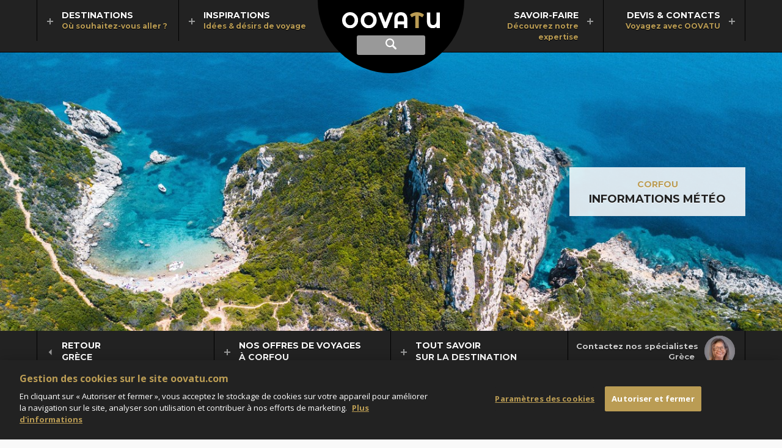

--- FILE ---
content_type: text/html; charset=utf-8
request_url: https://www.oovatu.com/voyages/europe/grece/corfou/guide/meteo-quand-partir
body_size: 11877
content:
<!DOCTYPE html>
<html lang="fr" dir="ltr">
<head>
    
    <title>Quand partir à Corfou ? Météo et températures sur OOVATU</title>
<meta name="description" content="Informations climatiques et météo à Corfou pour partir en voyage à la meilleure période avec OOVATU." />
<link rel="canonical" href="https://www.oovatu.com/voyages/europe/grece/corfou/guide/meteo-quand-partir" />
<meta charset="utf-8" />
<meta name="viewport" content="width=device-width, initial-scale=1, maximum-scale=1" />
<meta name="format-detection" content="telephone=no" />
<link rel="shortcut icon" href="/img/favicon.png">
<link rel="apple-touch-icon" href="/img/apple-touch-icon.png" />
<meta property="og:url" content="https://www.oovatu.com/voyages/europe/grece/corfou/guide/meteo-quand-partir" />
<meta property="og:type" content="website" />
<meta property="og:title" content="Quand partir à Corfou ? Météo et températures sur OOVATU" />
<meta property="og:description" content="Informations climatiques et météo à Corfou pour partir en voyage à la meilleure période avec OOVATU." />
<meta property="og:image" content="https://media.oovatu.com/pano-1366/corfou_82514.jpg" />
<meta property="og:image:type" content="image/jpeg" />
<meta property="og:image:width" content="1366" />
<meta property="og:image:height" content="487" />

<script type="application/ld+json">
    {
    "@context": "https://schema.org",
    "@type": "BreadcrumbList",
    "itemListElement": [
            
                {
                "@type": "ListItem",
                "position": 1,
                "item": {
                "@id": "https://www.oovatu.com/",
                "name": "Oovatu"
                }
                },
            
            
                {
                "@type": "ListItem",
                "position": 2,
                "item": {
                "@id": "https://www.oovatu.com/voyages/europe",
                "name": "Europe "
                }
                },
            
            
                {
                "@type": "ListItem",
                "position": 3,
                "item": {
                "@id": "https://www.oovatu.com/voyages/europe/grece",
                "name": "Grèce"
                }
                },
            
            
                {
                "@type": "ListItem",
                "position": 4,
                "item": {
                "@id": "https://www.oovatu.com/voyages/europe/grece/corfou",
                "name": "Corfou"
                }
                },
            
            
                {
                "@type": "ListItem",
                "position": 5,
                "item": {
                "@id": "https://www.oovatu.com/voyages/europe/grece/corfou/guide/meteo-quand-partir",
                "name": "Informations météo"
                }
                }
            

    ]
    }
</script>



<script type="application/ld+json">
    {
        "@context": "https://schema.org/",
        "@type": "Product",
        "name": "Avis clients",
        "description": "Avis de nos clients sur nos séjours de Corfou",
        "aggregateRating": {
        "@type": "AggregateRating",
        "ratingValue": "4.4",
        "ratingCount": "43",
        "bestRating" : "5"
        }
    }
</script>



    <link rel="stylesheet" href="https://fonts.googleapis.com/css?family=Open+Sans:400italic,700italic,400,700|Open+Sans+Condensed:700|Montserrat:400,700|Montserrat+Alternates:700" type="text/css" />

    <link rel="stylesheet" type="text/css" href="/date-20260119084324/bundle/theme.min.css" />
    <link rel="stylesheet" type="text/css" href="/date-20260119084321/bundle/libcss.min.css" />
    <link rel="stylesheet" type="text/css" href="/date-20260119084320/bundle/common.min.css" />
    

    <!-- Début de la mention OneTrust de consentement aux cookies du domaine : oovatu.com -->
    
    <script src="https://cdn.cookielaw.org/scripttemplates/otSDKStub.js" type="text/javascript" charset="UTF-8" data-domain-script="0aaaff70-6924-4f7a-97ca-53d2d9bdafe9"></script>
    <script type="text/javascript">
        function OptanonWrapper() { }
    </script>
    <!-- Fin de la mention OneTrust de consentement aux cookies du domaine : oovatu.com -->
    <script>
        const ASPNET_ENVIRONMENT = 'Prod';
    </script>

    <script src="/date-20260119084330/lib/jquery-1.12.4.min.js"></script>
    <script src="/date-20260119084321/bundle/init.min.js"></script>
    <script src="/date-20260119084322/bundle/libjs.min.js"></script>
    <script src="/date-20260119084320/bundle/common.min.js"></script>

    <!-- Google Tag Manager -->
    <script>
        (function (w, d, s, l, i) {
            w[l] = w[l] || []; w[l].push({
                'gtm.start':
                    new Date().getTime(), event: 'gtm.js'
            }); var f = d.getElementsByTagName(s)[0],
                j = d.createElement(s), dl = l != 'dataLayer' ? '&l=' + l : ''; j.setAttribute('class', 'optanon-category-C0001'); j.async = true; j.src = 'https://www.googletagmanager.com/gtm.js?id=' + i + dl; f.parentNode.insertBefore(j, f);
        })(window, document, 'script', 'dataLayer', 'GTM-5WF8V6');
    </script>
    <!-- End Google Tag Manager -->
</head>
<body>
    <!-- Google Tag Manager (noscript) -->
    <noscript><iframe src="https://www.googletagmanager.com/ns.html?id=GTM-5WF8V6" height="0" width="0" style="display:none;visibility:hidden"></iframe></noscript>
    <!-- End Google Tag Manager (noscript) -->

    <header>
    <form id="searchForm" action="/recherche" method="post">
        <div class="container-header">
            <div class="header">
                <a href="/" class="logo">
                    <img src="/img/oovatu.svg" alt="Oovatu" />
                </a>

                <a href="#nav" class="nav-display" id="navBtn"><span class="ui-hidden-accessible">Afficher le menu principal</span></a>
                <a href="#search" class="search-display"><span class="ui-hidden-accessible">Afficher la recherche</span></a>                
                <a href="#popupRappel" data-rel="popup" data-position-to="window" class="tel-display tab-hide"><span class="ui-hidden-accessible">Rappel gratuit</span></a>
                <a href="#popupRappel" data-rel="popup" data-position-to="window" class="tel-display mob-hide"><span>Rappel gratuit</span></a>

                <div class="form" id="search">
                    <label for="inputString" class="ui-hidden-accessible">Recherche</label>
                    <input class="form-text" name="inputString" type="text" autocomplete="off" placeholder="Destination, hôtel, activité..." id="inputString" onkeyup="lookup(this.value);">
                </div>
            </div>
        </div>

        <span class="cover" id="suggestions">
            <span class="page">
                <div></div>
            </span>
        </span>
    </form>

    <nav id="nav" class="group">
        <div class="page">
            <ul>
                <li class="first-level left">
                    <a href="#destinations" data-more="/most-beautiful-destinations" class="first-level-anchor">
                        <strong>Destinations</strong>
                        <em>Où souhaitez-vous aller ?</em>
                    </a>
                    <span class="cover" id="destinations">
                        <span class="page min-height">
                            <ul class="nav">
                                <li class="second-level default">
                                    <span class="highlight" id="destinations-load"></span>
                                </li>
                                    <li class="second-level">
                                        <a href="/voyages/afrique" class="second-level-link">Afrique</a>
                                            <span class="second-level-more" data-more="/most-beautiful-destinations/221"></span>
                                            <span class="highlight"></span>
                                    </li>
                                    <li class="second-level">
                                        <a href="/voyages/ameriques" class="second-level-link">Amériques</a>
                                            <span class="second-level-more" data-more="/most-beautiful-destinations/253"></span>
                                            <span class="highlight"></span>
                                    </li>
                                    <li class="second-level">
                                        <a href="/voyages/asie" class="second-level-link">Asie</a>
                                            <span class="second-level-more" data-more="/most-beautiful-destinations/222"></span>
                                            <span class="highlight"></span>
                                    </li>
                                    <li class="second-level">
                                        <a href="/voyages/caraibes" class="second-level-link">Caraïbes</a>
                                            <span class="second-level-more" data-more="/most-beautiful-destinations/15"></span>
                                            <span class="highlight"></span>
                                    </li>
                                    <li class="second-level">
                                        <a href="/voyages/europe" class="second-level-link">Europe </a>
                                            <span class="second-level-more" data-more="/most-beautiful-destinations/220"></span>
                                            <span class="highlight"></span>
                                    </li>
                                    <li class="second-level">
                                        <a href="/voyages/moyen-orient-et-monde-arabe" class="second-level-link">Moyen-Orient</a>
                                            <span class="second-level-more" data-more="/most-beautiful-destinations/224"></span>
                                            <span class="highlight"></span>
                                    </li>
                                    <li class="second-level">
                                        <a href="/voyages/ocean-indien" class="second-level-link">Océan Indien</a>
                                            <span class="second-level-more" data-more="/most-beautiful-destinations/219"></span>
                                            <span class="highlight"></span>
                                    </li>
                                    <li class="second-level">
                                        <a href="/voyages/oceanie" class="second-level-link">Océanie</a>
                                            <span class="second-level-more" data-more="/most-beautiful-destinations/247"></span>
                                            <span class="highlight"></span>
                                    </li>
                            </ul>
                        </span>
                    </span>
                </li>
                <li class="first-level left">
                    <a href="#inspirations" data-more="/inspirations" class="first-level-anchor">
                        <strong>Inspirations</strong>
                        <em>Idées & désirs de voyage</em>
                    </a>
                    <span class="cover" id="inspirations">
                        <span class="page nav-repro">
                            <span class="title-for-nav">Inspirations</span>
                            <ul class="nav">
                                    <li class="second-level">
                                        <a href="/idees-voyage/top">
                                            <span class="repro-pano">
                                                <img alt="Notre sélection Top" class="lazyload" data-src="https://media.oovatu.com/pano-272/top_84766.jpg" data-srcset="https://media.oovatu.com/pano-272/top_84766.jpg 272w,
https://media.oovatu.com/pano-408/top_84766.jpg 408w" sizes="(min-width: 1279px) 196px,
(min-width: 1023px) 169px,
153px" src="/img/trans.gif" title="Notre sélection Top" /><noscript><img alt="Notre sélection Top" src="https://media.oovatu.com/pano-272/top_84766.jpg" /></noscript>
                                            </span>
                                            <strong>Notre sélection Top</strong>
                                        </a>
                                    </li>
                                    <li class="second-level">
                                        <a href="/idees-voyage/itineraires-d-exception">
                                            <span class="repro-pano">
                                                <img alt="Itinéraires d'exception" class="lazyload" data-src="https://media.oovatu.com/pano-272/itineraires-d-exception_84769.jpg" data-srcset="https://media.oovatu.com/pano-272/itineraires-d-exception_84769.jpg 272w,
https://media.oovatu.com/pano-408/itineraires-d-exception_84769.jpg 408w" sizes="(min-width: 1279px) 196px,
(min-width: 1023px) 169px,
153px" src="/img/trans.gif" title="Itinéraires d'exception" /><noscript><img alt="Itinéraires d'exception" src="https://media.oovatu.com/pano-272/itineraires-d-exception_84769.jpg" /></noscript>
                                            </span>
                                            <strong>Itinéraires d'exception</strong>
                                        </a>
                                    </li>
                                    <li class="second-level">
                                        <a href="/idees-voyage/voyages-famille">
                                            <span class="repro-pano">
                                                <img alt="Voyages en famille" class="lazyload" data-src="https://media.oovatu.com/pano-272/voyages-famille_84772.jpg" data-srcset="https://media.oovatu.com/pano-272/voyages-famille_84772.jpg 272w,
https://media.oovatu.com/pano-408/voyages-famille_84772.jpg 408w" sizes="(min-width: 1279px) 196px,
(min-width: 1023px) 169px,
153px" src="/img/trans.gif" title="Voyages en famille" /><noscript><img alt="Voyages en famille" src="https://media.oovatu.com/pano-272/voyages-famille_84772.jpg" /></noscript>
                                            </span>
                                            <strong>Voyages en famille</strong>
                                        </a>
                                    </li>
                                    <li class="second-level">
                                        <a href="/idees-voyage/weekend-escapades">
                                            <span class="repro-pano">
                                                <img alt="Weekend & Escapades" class="lazyload" data-src="https://media.oovatu.com/pano-272/weekend-escapades_84775.jpg" data-srcset="https://media.oovatu.com/pano-272/weekend-escapades_84775.jpg 272w,
https://media.oovatu.com/pano-408/weekend-escapades_84775.jpg 408w" sizes="(min-width: 1279px) 196px,
(min-width: 1023px) 169px,
153px" src="/img/trans.gif" title="Weekend & Escapades" /><noscript><img alt="Weekend & Escapades" src="https://media.oovatu.com/pano-272/weekend-escapades_84775.jpg" /></noscript>
                                            </span>
                                            <strong>Weekend & Escapades</strong>
                                        </a>
                                    </li>
                                    <li class="second-level">
                                        <a href="/idees-voyage/voyages-noces">
                                            <span class="repro-pano">
                                                <img alt="Voyages de noces" class="lazyload" data-src="https://media.oovatu.com/pano-272/voyages-noces_84778.jpg" data-srcset="https://media.oovatu.com/pano-272/voyages-noces_84778.jpg 272w,
https://media.oovatu.com/pano-408/voyages-noces_84778.jpg 408w" sizes="(min-width: 1279px) 196px,
(min-width: 1023px) 169px,
153px" src="/img/trans.gif" title="Voyages de noces" /><noscript><img alt="Voyages de noces" src="https://media.oovatu.com/pano-272/voyages-noces_84778.jpg" /></noscript>
                                            </span>
                                            <strong>Voyages de noces</strong>
                                        </a>
                                    </li>
                            </ul>
                            <span class="title-for-nav">Nos derniers dossiers thématiques</span>
                            <div id="inspirations-load"></div>
                            <ul class="nav">
                                <li class="second-level alone">
                                    <a href="/idees-voyage/dossiers">Tous nos dossiers thématiques</a>
                                </li>
                            </ul>
                        </span>
                    </span>
                </li>
                <li class="first-level right ml">
                    <a href="#savoir-faire" data-more="/partners" class="first-level-anchor">
                        <strong>Savoir-faire</strong>
                        <em>Découvrez notre expertise</em>
                    </a>
                    <span class="cover" id="savoir-faire">
                        <span class="page nav-repro">
                            <span class="title-for-nav">Voyagez avec OOVATU</span>
                            <ul class="nav">
                                    <li class="second-level">
                                        <a href="/agence/choisir-oovatu">
                                            <span class="repro-pano">
                                                <img alt="Pourquoi nous choisir ?" class="lazyload" data-src="https://media.oovatu.com/pano-272/choisir-oovatu_84784.jpg" data-srcset="https://media.oovatu.com/pano-272/choisir-oovatu_84784.jpg 272w,
https://media.oovatu.com/pano-408/choisir-oovatu_84784.jpg 408w" sizes="(min-width: 1279px) 196px,
(min-width: 1023px) 169px,
153px" src="/img/trans.gif" title="Pourquoi nous choisir ?" /><noscript><img alt="Pourquoi nous choisir ?" src="https://media.oovatu.com/pano-272/choisir-oovatu_84784.jpg" /></noscript>
                                            </span>
                                            <strong>Pourquoi nous choisir ?</strong>
                                        </a>
                                    </li>
                                    <li class="second-level">
                                        <a href="/agence/voyage-sur-mesure">
                                            <span class="repro-pano">
                                                <img alt="Le voyage sur-mesure" class="lazyload" data-src="https://media.oovatu.com/pano-272/voyage-sur-mesure_84787.jpg" data-srcset="https://media.oovatu.com/pano-272/voyage-sur-mesure_84787.jpg 272w,
https://media.oovatu.com/pano-408/voyage-sur-mesure_84787.jpg 408w" sizes="(min-width: 1279px) 196px,
(min-width: 1023px) 169px,
153px" src="/img/trans.gif" title="Le voyage sur-mesure" /><noscript><img alt="Le voyage sur-mesure" src="https://media.oovatu.com/pano-272/voyage-sur-mesure_84787.jpg" /></noscript>
                                            </span>
                                            <strong>Le voyage sur-mesure</strong>
                                        </a>
                                    </li>
                                    <li class="second-level">
                                        <a href="/agence/conseillers">
                                            <span class="repro-pano">
                                                <img alt="Les conseillers OOVATU" class="lazyload" data-src="https://media.oovatu.com/pano-272/conseillers_84790.jpg" data-srcset="https://media.oovatu.com/pano-272/conseillers_84790.jpg 272w,
https://media.oovatu.com/pano-408/conseillers_84790.jpg 408w" sizes="(min-width: 1279px) 196px,
(min-width: 1023px) 169px,
153px" src="/img/trans.gif" title="Les conseillers OOVATU" /><noscript><img alt="Les conseillers OOVATU" src="https://media.oovatu.com/pano-272/conseillers_84790.jpg" /></noscript>
                                            </span>
                                            <strong>Les conseillers OOVATU</strong>
                                        </a>
                                    </li>
                                    <li class="second-level">
                                        <a href="/agence/avis-clients">
                                            <span class="repro-pano">
                                                <img alt="Les avis de nos clients" class="lazyload" data-src="https://media.oovatu.com/pano-272/avis-clients_84798.jpg" data-srcset="https://media.oovatu.com/pano-272/avis-clients_84798.jpg 272w,
https://media.oovatu.com/pano-408/avis-clients_84798.jpg 408w" sizes="(min-width: 1279px) 196px,
(min-width: 1023px) 169px,
153px" src="/img/trans.gif" title="Les avis de nos clients" /><noscript><img alt="Les avis de nos clients" src="https://media.oovatu.com/pano-272/avis-clients_84798.jpg" /></noscript>
                                            </span>
                                            <strong>Les avis de nos clients</strong>
                                        </a>
                                    </li>
                                    <li class="second-level">
                                        <a href="/agence/conditions-generales">
                                            <span class="repro-pano">
                                                <img alt="Conditions générales" class="lazyload" data-src="https://media.oovatu.com/pano-272/conditions_generales_84795.jpg" data-srcset="https://media.oovatu.com/pano-272/conditions_generales_84795.jpg 272w,
https://media.oovatu.com/pano-408/conditions_generales_84795.jpg 408w" sizes="(min-width: 1279px) 196px,
(min-width: 1023px) 169px,
153px" src="/img/trans.gif" title="Conditions générales" /><noscript><img alt="Conditions générales" src="https://media.oovatu.com/pano-272/conditions_generales_84795.jpg" /></noscript>
                                            </span>
                                            <strong>Conditions générales</strong>
                                        </a>
                                    </li>
                            </ul>
                            <span class="title-for-nav">Des partenaires de confiance</span>
                            <div id="savoir-faire-load"></div>                            
                            <ul class="nav">
                                <li class="second-level alone">
                                    <a href="/agence/partenaires">Tous nos partenaires</a>
                                </li>
                            </ul>
                        </span>
                    </span>
                </li>
                <li class="first-level right">
                    <a href="#devis-contacts" data-more="/contacts" class="first-level-anchor">
                        <strong>Devis & Contacts</strong>
                        <em>Voyagez avec OOVATU</em>
                    </a>
                    <span class="cover" id="devis-contacts">
                        <span class="page nav-repro">
                            <ul class="nav-blocks">
                                <li class="second-level">
                                    <a href="/agence/devis-express">
                                        <span class="icon devis-express"></span>
                                        <strong>Devis express</strong>
                                        <p>Dites-nous quand et où vous souhaitez partir et nos conseillers vous aideront à concevoir le voyage qui vous ressemble.</p>
                                    </a>
                                </li>
                                <li class="second-level">
                                    <a href="/agence/devis-multi-etapes">
                                        <span class="icon devis-multi"></span>
                                        <strong>Devis multi-étapes</strong>
                                        <p>Choisissez vous-même vos étapes, hôtels, excursions, visites et obtenez un devis précis établi par un conseiller spécialiste.</p>
                                    </a>
                                </li>
                                <li class="second-level mob-hide">
                                    <a href="#popupRappel" data-rel="popup" data-position-to="window">
                                        <span class="icon devis-tel"></span>
                                        <strong class="tel">01 83 777 007</strong>
                                        <p>
                                            Nos conseillers sont à votre écoute pour tous vos projets, du lundi au vendredi de 9h à 19h
et le samedi de 10h &#224; 18h.                                        </p>
                                    </a>
                                </li>
                            </ul>
                            <div id="devis-contacts-load"></div>
                        </span>
                    </span>
                </li>
            </ul>
        </div>
    </nav>

</header>

<script></script>
<script async src="/date-20260119084323/bundle/tag-search.min.js"></script>


    



<div class="banner single">
    <div class="swiper-pano">
            <div class="swiper-container" id="swiper-single">
                <div class="swiper-wrapper">

                    <div class="swiper-slide">
                        <img alt="Corfou" class="repro lazyload" data-src="https://media.oovatu.com/pano-1366/corfou_82514.jpg" data-srcset="https://media.oovatu.com/pano-910/corfou_82514.jpg 910w,
https://media.oovatu.com/pano-1366/corfou_82514.jpg 1366w,
https://media.oovatu.com/pano-2049/corfou_82514.jpg 2049w" sizes="100vw" src="/img/trans.gif" title="Corfou" /><noscript><img alt="Corfou" src="https://media.oovatu.com/pano-1366/corfou_82514.jpg" /></noscript>
                    </div>

                </div>

                <div class="container block-title">
                    <div class="block-background">
                            <a href="/voyages/europe/grece/corfou">Corfou</a>
                        <strong>Informations météo</strong>
                    </div>
                </div>
            </div>
    </div>
</div>


<div class="bg-dark-grey group">
    <div class="page group border">
        <a href="#subNav" class="sub-nav-display" id="subNavBtn">
            <span class="nav-display"></span>
            <span class="title">Menu Corfou</span>
        </a>
        <div class="advisor-container">
                <div class="advisor" id="advisor">
        <ul class="swiper-wrapper">
                <li class="swiper-slide">
                    <img alt="Celia" class="lazyload" data-src="https://media.oovatu.com/round-50/celia_84120.jpg" data-srcset="https://media.oovatu.com/round-50/celia_84120.jpg 1x,
https://media.oovatu.com/round-100/celia_84120.jpg 2x" sizes="" src="/img/trans.gif" title="Celia" /><noscript><img alt="Celia" src="https://media.oovatu.com/round-50/celia_84120.jpg" /></noscript>
                </li>
                <li class="swiper-slide">
                    <img alt="Celem" class="lazyload" data-src="https://media.oovatu.com/round-50/celem_84119.jpg" data-srcset="https://media.oovatu.com/round-50/celem_84119.jpg 1x,
https://media.oovatu.com/round-100/celem_84119.jpg 2x" sizes="" src="/img/trans.gif" title="Celem" /><noscript><img alt="Celem" src="https://media.oovatu.com/round-50/celem_84119.jpg" /></noscript>
                </li>
                <li class="swiper-slide">
                    <img alt="Edith" class="lazyload" data-src="https://media.oovatu.com/round-50/edith_84123.jpg" data-srcset="https://media.oovatu.com/round-50/edith_84123.jpg 1x,
https://media.oovatu.com/round-100/edith_84123.jpg 2x" sizes="" src="/img/trans.gif" title="Edith" /><noscript><img alt="Edith" src="https://media.oovatu.com/round-50/edith_84123.jpg" /></noscript>
                </li>
                <li class="swiper-slide">
                    <img alt="Cary" class="lazyload" data-src="https://media.oovatu.com/round-50/cary_84118.jpg" data-srcset="https://media.oovatu.com/round-50/cary_84118.jpg 1x,
https://media.oovatu.com/round-100/cary_84118.jpg 2x" sizes="" src="/img/trans.gif" title="Cary" /><noscript><img alt="Cary" src="https://media.oovatu.com/round-50/cary_84118.jpg" /></noscript>
                </li>
                <li class="swiper-slide">
                    <img alt="Joanna" class="lazyload" data-src="https://media.oovatu.com/round-50/joanna_84125.jpg" data-srcset="https://media.oovatu.com/round-50/joanna_84125.jpg 1x,
https://media.oovatu.com/round-100/joanna_84125.jpg 2x" sizes="" src="/img/trans.gif" title="Joanna" /><noscript><img alt="Joanna" src="https://media.oovatu.com/round-50/joanna_84125.jpg" /></noscript>
                </li>
                <li class="swiper-slide">
                    <img alt="Margot" class="lazyload" data-src="https://media.oovatu.com/round-50/margot_84128.jpg" data-srcset="https://media.oovatu.com/round-50/margot_84128.jpg 1x,
https://media.oovatu.com/round-100/margot_84128.jpg 2x" sizes="" src="/img/trans.gif" title="Margot" /><noscript><img alt="Margot" src="https://media.oovatu.com/round-50/margot_84128.jpg" /></noscript>
                </li>
                <li class="swiper-slide">
                    <img alt="Christelle" class="lazyload" data-src="https://media.oovatu.com/round-50/christelle_131000.jpg" data-srcset="https://media.oovatu.com/round-50/christelle_131000.jpg 1x,
https://media.oovatu.com/round-100/christelle_131000.jpg 2x" sizes="" src="/img/trans.gif" title="Christelle" /><noscript><img alt="Christelle" src="https://media.oovatu.com/round-50/christelle_131000.jpg" /></noscript>
                </li>
                <li class="swiper-slide">
                    <img alt="France" class="lazyload" data-src="https://media.oovatu.com/round-50/france_147593.jpg" data-srcset="https://media.oovatu.com/round-50/france_147593.jpg 1x,
https://media.oovatu.com/round-100/france_147593.jpg 2x" sizes="" src="/img/trans.gif" title="France" /><noscript><img alt="France" src="https://media.oovatu.com/round-50/france_147593.jpg" /></noscript>
                </li>
                <li class="swiper-slide">
                    <img alt="Laura" class="lazyload" data-src="https://media.oovatu.com/round-50/laura_148578.jpg" data-srcset="https://media.oovatu.com/round-50/laura_148578.jpg 1x,
https://media.oovatu.com/round-100/laura_148578.jpg 2x" sizes="" src="/img/trans.gif" title="Laura" /><noscript><img alt="Laura" src="https://media.oovatu.com/round-50/laura_148578.jpg" /></noscript>
                </li>
                <li class="swiper-slide">
                    <img alt="Pauline" class="lazyload" data-src="https://media.oovatu.com/round-50/pauline_166190.jpg" data-srcset="https://media.oovatu.com/round-50/pauline_166190.jpg 1x,
https://media.oovatu.com/round-100/pauline_166190.jpg 2x" sizes="" src="/img/trans.gif" title="Pauline" /><noscript><img alt="Pauline" src="https://media.oovatu.com/round-50/pauline_166190.jpg" /></noscript>
                </li>
        </ul>
    </div>

            <p>
                <span>Contactez nos spécialistes</span>
                <span>Grèce</span>
            </p>
        </div>
        <ul class="sub-nav" id="subNav">
                <li class="first-level">
                    <a href="/voyages/europe/grece" class="first-level-link">
                        <span>Retour</span>
                        <span>Grèce</span>
                    </a>
                </li>
                            <li class="first-level">
                    
                    <a href="#sub-nav-offres" class="first-level-anchor">
                        <span>Nos offres de voyages</span>
                        <span>à Corfou</span>
                    </a>
                    
                    <ul id="sub-nav-offres">
                            <li>
                                <a href="/voyages/europe/grece/corfou">
                                    <span>Tous nos voyages</span>
                                    <span>à Corfou</span>
                                </a>
                            </li>
                                                    <li>
                                <a href="/voyages/europe/grece/corfou/selection/hotels">

                                        <span>Trouvez un hôtel</span>
                                                                            <span>selon vos critères</span>
                                                                    </a>
                            </li>
                            <li>
                                <a href="/voyages/europe/grece/corfou/selection/top">

                                        <span>Sélection Top</span>
                                                                            <span>le luxe à Corfou</span>
                                                                    </a>
                            </li>
                            <li>
                                <a href="/voyages/europe/grece/corfou/selection/vacances-famille">

                                        <span>Vacances en famille</span>
                                                                            <span>à Corfou</span>
                                                                    </a>
                            </li>
                    </ul>
                </li>
                            <li class="first-level">
                    <a href="#sub-nav-savoir" class="first-level-anchor">
                        <span>Tout savoir</span>
                        <span>sur la destination</span>
                    </a>
                    <ul id="sub-nav-savoir">
                            <li>
                                <a href="/voyages/europe/grece/corfou/guide/avis-clients">
                                    Avis de nos clients
                                        <span class="note">4,4/5</span>
                                </a>
                            </li>
                            <li>
                                <a href="/voyages/europe/grece/corfou/guide/preparer-son-voyage">
                                    Informations pratiques
                                </a>
                            </li>
                            <li>
                                <a href="/voyages/europe/grece/corfou/guide/meteo-quand-partir">
                                    Informations météo
                                </a>
                            </li>
                            <li>
                                <a href="/voyages/europe/grece/corfou/guide/formalites-d-entree">
                                    Conditions d’entrée
                                </a>
                            </li>
                            <li>
                                <a href="/voyages/europe/grece/corfou/guide/culture-patrimoine">
                                    Culture & Patrimoine
                                </a>
                            </li>
                            <li>
                                <a href="/voyages/europe/grece/corfou/guide/nature">
                                    Nature
                                </a>
                            </li>
                            <li>
                                <a href="/voyages/europe/grece/corfou/guide/plages">
                                    Plages
                                </a>
                            </li>
                            <li>
                                <a href="/voyages/europe/grece/corfou/guide/restaurants-bars">
                                    Restaurants & Bars
                                </a>
                            </li>
                    </ul>
                </li>
        </ul>

    </div>
</div>

<div class="bg-dark-white group">
    <div class="page group">
            <ul class="breadcrumb">
                    <li><a href="/">Oovatu</a></li>
                    <li><a href="/voyages/europe">Europe </a></li>
                    <li><a href="/voyages/europe/grece">Grèce</a></li>
                    <li><a href="/voyages/europe/grece/corfou">Corfou</a></li>
                <li>Informations météo</li>
            </ul>
            <div class="callback">
                <a href="tel:0183777007" class="tel">01 83 777 007</a>
                <a href="#popupRappel" data-rel="popup" data-position-to="window" class="btn mob-hide">Rappel gratuit<span class="icon flag"></span></a>
            </div>
    </div>
</div>


<div class="container-share">
    <div class="share">
        <a href="https://www.facebook.com/sharer/sharer.php?u=https://www.oovatu.com/voyages/europe/grece/corfou/guide/meteo-quand-partir" class="sharePopup" data-name="Partagez sur Facebook" data-width="980" data-height="600" rel="nofollow"><span class="icon facebook"></span>Partagez sur Facebook</a>                
        <a href="/history" class="sharePopup" data-name="Partage" data-width="600" data-height="700" rel="nofollow"><span class="icon history"></span>Derniers séjours consultés</a>
    </div>
</div>


<div class="bg-grey">
    <div class="page padding full group">
        <div class="col large for-large-text">
                <h1 class="white-shadow text-border-bottom">
Météo à Corfou                </h1>
                            <div class="wysiwyg large">
                    <div>La Grèce jouit d'un climat méditerrannéen dans l'ensemble, qui varie cependant selon les régions, avec des hivers doux et pluvieux et des étés très chauds et secs, rafraîchis cependant par les vents du nord. </div>
<div>L'hiver est relativement sec et ensoleillé dans les îles de la mer Egée, pluvieux à l'ouest, et frais dans le nord.</div>
<div>De la mi-décembre à la fin mars, la température moyenne varie entre 8°C et 12°C.</div>
<div>L'été, ensoleillé, sec et chaud, s'étend de la mi-mai à la mi-septembre. La journée, les températures avoisinent les 30°C avec des pointes pouvant atteindre jusqu'à 38°C, voire plus. Les nuits sont généralement fraîches mais agréables. </div>
<div>Le printemps et l'automne, avec une alternance régulière de soleil et d'averses, sont des saisons relativement courtes.</div>
<div> </div>
<div>Les îles de la mer Egée, dont font partie les Cyclades, et de la mer Ionnienne, dont fait partie Corfou, offrent un climat beaucoup plus doux que le reste de la Grèce.</div>
<h2> </h2>
<h2>QUAND PARTIR A CORFOU ?</h2>
<p>Nous vous recommandons de partir à Corfou entre <strong><em>mi-mai et fin juin</em></strong> ou entre le <strong><em>début du mois de septembre et la mi-octobre.</em></strong> Le climat est très agréable, les hôtels proposent des prix plus abordables et surtout, il y a beaucoup moins de monde !  </p>
                </div>
            <div>
    <h2 class="mtop">Températures</h2>
    <table>
        <thead>
            <tr>
                <th></th>
                <th>Jan.</th>
                <th>Fév.</th>
                <th>Mars</th>
                <th>Avr.</th>
                <th>Mai</th>
                <th>Juin</th>
                <th>Juil.</th>
                <th>Août</th>
                <th>Sept.</th>
                <th>Oct.</th>
                <th>Nov.</th>
                <th>Déc.</th>
            </tr>
        </thead>
        <tbody>
            <tr>
                <th>T° C Max</th>
                    <td>14</td>
                    <td>14</td>
                    <td>16</td>
                    <td>19</td>
                    <td>24</td>
                    <td>28</td>
                    <td>31</td>
                    <td>31</td>
                    <td>28</td>
                    <td>23</td>
                    <td>19</td>
                    <td>15</td>
            </tr>
            <tr>
                <th>T° C Min</th>
                    <td>5</td>
                    <td>6</td>
                    <td>7</td>
                    <td>9</td>
                    <td>13</td>
                    <td>16</td>
                    <td>18</td>
                    <td>19</td>
                    <td>16</td>
                    <td>14</td>
                    <td>10</td>
                    <td>7</td>
            </tr>
        </tbody>
    </table>
    <h2 class="mtop">Pluviométrie et ensoleillement</h2>
    <table>
        <thead>
            <tr>
                <th></th>
                <th>Jan.</th>
                <th>Fév.</th>
                <th>Mars</th>
                <th>Avr.</th>
                <th>Mai</th>
                <th>Juin</th>
                <th>Juil.</th>
                <th>Août</th>
                <th>Sept.</th>
                <th>Oct.</th>
                <th>Nov.</th>
                <th>Déc.</th>
            </tr>
        </thead>
        <tbody>
            <tr>
                <th>Soleil *</th>
                    <td>4</td>
                    <td>5</td>
                    <td>6</td>
                    <td>8</td>
                    <td>9</td>
                    <td>11</td>
                    <td>12</td>
                    <td>11</td>
                    <td>9</td>
                    <td>7</td>
                    <td>4</td>
                    <td>3</td>
            </tr>
            <tr>
                <th>Pluie **</th>
                    <td>12</td>
                    <td>12</td>
                    <td>11</td>
                    <td>12</td>
                    <td>8</td>
                    <td>4</td>
                    <td>2</td>
                    <td>3</td>
                    <td>8</td>
                    <td>11</td>
                    <td>15</td>
                    <td>17</td>
            </tr>
        </tbody>
    </table>

    <p class="table-legend">
        <em>* Heures d'ensoleillement par jour</em><br />
        <em>**Jours de pluie</em>
    </p>
</div>
        </div>
        <div class="col small">
            <aside>
                    <div class="title">Tout savoir sur la destination</div>
<ul class="prepare">
        <li>
            <a href="/voyages/europe/grece/corfou" class="">
                <span class="icon accueil"></span>
                Accueil Corfou
            </a>
        </li>
        <li>
            <a href="/voyages/europe/grece/corfou/guide/avis-clients" class="">
                <span class="icon avis"></span>
                Avis de nos clients
            </a>
        </li>
        <li>
            <a href="/voyages/europe/grece/corfou/guide/preparer-son-voyage" class="">
                <span class="icon informations-pratiques"></span>
                Informations pratiques
            </a>
        </li>
        <li>
            <a href="/voyages/europe/grece/corfou/guide/meteo-quand-partir" class="on">
                <span class="icon informations-meteo"></span>
                Informations météo
            </a>
        </li>
        <li>
            <a href="/voyages/europe/grece/corfou/guide/formalites-d-entree" class="">
                <span class="icon conditions-entree"></span>
                Conditions d’entrée
            </a>
        </li>
        <li>
            <a href="/voyages/europe/grece/corfou/guide/culture-patrimoine" class="">
                <span class="icon culture-patrimoine"></span>
                Culture & Patrimoine
            </a>
        </li>
        <li>
            <a href="/voyages/europe/grece/corfou/guide/nature" class="">
                <span class="icon nature"></span>
                Nature
            </a>
        </li>
        <li>
            <a href="/voyages/europe/grece/corfou/guide/plages" class="">
                <span class="icon plages"></span>
                Plages
            </a>
        </li>
        <li>
            <a href="/voyages/europe/grece/corfou/guide/restaurants-bars" class="">
                <span class="icon restaurants-bars"></span>
                Restaurants & Bars
            </a>
        </li>
</ul>



                                    <div class="title text-border-top">Nos offres de voyages</div>
<ul class="categories">
        <li>
            <a href="/voyages/europe/grece/corfou/selection/hotels">
                <div class="container-repro">
                    <div class="repro-43">
                        <img alt="Tous nos hôtels à Corfou" class="lazyload" data-src="https://media.oovatu.com/43-400/corfou_90847.jpg" data-srcset="https://media.oovatu.com/43-266/corfou_90847.jpg 266w,
https://media.oovatu.com/43-400/corfou_90847.jpg 400w,
https://media.oovatu.com/43-600/corfou_90847.jpg 600w" sizes="(min-width: 1279px) 126px,
(min-width: 1023px) 80px,
min-width: 767px) 110px,
110px" src="/img/trans.gif" title="Tous nos hôtels à Corfou" /><noscript><img alt="Tous nos hôtels à Corfou" src="https://media.oovatu.com/43-400/corfou_90847.jpg" /></noscript>
                    </div>
                </div>
                <div class="h3">
                        <span class=>Trouvez un hôtel</span>
                                            <span class=>selon vos critères</span>
                                    </div>
            </a>
        </li>
        <li>
            <a href="/voyages/europe/grece/corfou/selection/top">
                <div class="container-repro">
                    <div class="repro-43">
                        <img alt="Hôtels top à Corfou" class="lazyload" data-src="https://media.oovatu.com/43-400/corfou_90848.jpg" data-srcset="https://media.oovatu.com/43-266/corfou_90848.jpg 266w,
https://media.oovatu.com/43-400/corfou_90848.jpg 400w,
https://media.oovatu.com/43-600/corfou_90848.jpg 600w" sizes="(min-width: 1279px) 126px,
(min-width: 1023px) 80px,
min-width: 767px) 110px,
110px" src="/img/trans.gif" title="Hôtels top à Corfou" /><noscript><img alt="Hôtels top à Corfou" src="https://media.oovatu.com/43-400/corfou_90848.jpg" /></noscript>
                    </div>
                </div>
                <div class="h3">
                        <span class=>Sélection Top</span>
                                            <span class=>le luxe à Corfou</span>
                                    </div>
            </a>
        </li>
        <li>
            <a href="/voyages/europe/grece/corfou/selection/vacances-famille">
                <div class="container-repro">
                    <div class="repro-43">
                        <img alt="Vacances en famille à Corfou" class="lazyload" data-src="https://media.oovatu.com/43-400/corfou_90849.jpg" data-srcset="https://media.oovatu.com/43-266/corfou_90849.jpg 266w,
https://media.oovatu.com/43-400/corfou_90849.jpg 400w,
https://media.oovatu.com/43-600/corfou_90849.jpg 600w" sizes="(min-width: 1279px) 126px,
(min-width: 1023px) 80px,
min-width: 767px) 110px,
110px" src="/img/trans.gif" title="Vacances en famille à Corfou" /><noscript><img alt="Vacances en famille à Corfou" src="https://media.oovatu.com/43-400/corfou_90849.jpg" /></noscript>
                    </div>
                </div>
                <div class="h3">
                        <span class=>Vacances en famille</span>
                                            <span class=>à Corfou</span>
                                    </div>
            </a>
        </li>
</ul>



            </aside>
        </div>
    </div>
</div>



    <footer>
    <div class="bg-yellow">
        <div class="page group nav-footer">
            <ul>
                <li><a href="/">Oovatu</a></li>
                    <li><a href="/agence/choisir-oovatu">Pourquoi nous choisir ?</a></li>
                    <li><a href="/agence/voyage-sur-mesure">Le voyage sur-mesure</a></li>
                    <li><a href="/agence/contacts">Contacts & Plan d'accès</a></li>
                    <li><a href="/agence/conditions-generales">Conditions générales</a></li>
                <li><a href="/plan-site">Plan du site</a></li>
            </ul>
        </div>
    </div>

    <div class="bg-dark-grey">
        <div class="page padding group rich-footer">
            <div class="col x-small">
                <span class="title">Destinations</span>
                <ul>
                        <li>
                            <a href="/voyages/afrique">Afrique</a>
                        </li>
                        <li>
                            <a href="/voyages/ameriques">Amériques</a>
                        </li>
                        <li>
                            <a href="/voyages/asie">Asie</a>
                        </li>
                        <li>
                            <a href="/voyages/caraibes">Caraïbes</a>
                        </li>
                        <li>
                            <a href="/voyages/europe">Europe </a>
                        </li>
                        <li>
                            <a href="/voyages/moyen-orient-et-monde-arabe">Moyen-Orient</a>
                        </li>
                        <li>
                            <a href="/voyages/ocean-indien">Océan Indien</a>
                        </li>
                        <li>
                            <a href="/voyages/oceanie">Océanie</a>
                        </li>
                </ul>
            </div>
            <div class="col x-small">
                <span class="title">Devis sur-mesure</span>
                <a href="/agence/devis-multi-etapes" class="btn-icon"><span class="icon reve"></span>Créez le voyage<br />de vos rêves</a>
                <span class="title">Catalogue</span>
                <a href="https://media.oovatu.com/formulaires/pdf/La-collection-OOVATU.pdf"
                   target="_blank" rel="noopener" class="btn-icon"><span class="icon collection"></span>La collection<br />OOVATU</a>
                <span class="title">Rencontrez-nous</span>
                <a href="/agence/contacts" class="btn-icon"><span class="icon agence"></span>Agence<br />& Plan d'accès</a>
            </div>
            <div class="col x-small">
                <form action="/Layout/Newsletter" method="post">
                    <span class="title">Newsletter</span>
                    <p>Actualités, coups de cœur, offres spéciales, recevez le meilleur du voyage :</p>
                    <label class="ui-hidden-accessible" for="emailAccesible1">Votre e-mail</label>
                    <input type="text" name="Email" maxlength="100" class="form-text input" placeholder="Votre e-mail" data-subscriptionEmail id="emailAccesible1" />
                    <div id="info-contact-newsletter" style="display:none;">
                        <input type="text" name="ContactTelN" id="ContactTelN" value="" />
                        <input type="text" name="ContactVisioN" id="ContactVisioN" value="" />
                    </div>
                    <input type="submit" value="Inscription newsletter" class="form-text btn" id="newsletterBtn" />
                    <br /><br />
                    <div data-role="popup" id="popupNewsletter" class="popup-newsletter" data-close-btn="right" data-overlay-theme="b" style="max-width:432px;">
                        <div data-role="header">
                            <div class="ui-title">Newsletter OOVATU</div>
                            <a href="#" data-rel="back" class="ui-btn ui-corner-all ui-shadow ui-btn-a ui-icon-delete ui-btn-icon-notext ui-btn-right">Fermer</a>
                        </div>
                        <div role="main" class="ui-content">
                            <p class="text-center">Votre inscription à notre newsletter a bien été enregistrée.<br />Merci<br /></p>
                        </div>
                    </div>
                    <div data-role="popup" id="popupNewsletterInvalid" class="popup-newsletter" data-close-btn="right" data-overlay-theme="b" style="max-width:432px;">
                        <div data-role="header">
                            <div class="ui-title">Newsletter OOVATU</div>
                            <a href="#" data-rel="back" class="ui-btn ui-corner-all ui-shadow ui-btn-a ui-icon-delete ui-btn-icon-notext ui-btn-right">Fermer</a>
                        </div>
                        <div role="main" class="ui-content">
                            <p class="text-center">Veuillez fournir une adresse électronique valide.<br />Merci<br /></p>
                        </div>
                    </div>
                    <div data-role="popup" id="popupNewsletterServerError" class="popup-newsletter" data-close-btn="right" data-overlay-theme="b" style="max-width:432px;">
                        <div data-role="header">
                            <div class="ui-title">Newsletter OOVATU</div>
                            <a href="#" data-rel="back" class="ui-btn ui-corner-all ui-shadow ui-btn-a ui-icon-delete ui-btn-icon-notext ui-btn-right">Fermer</a>
                        </div>
                        <div role="main" class="ui-content">
                            <p class="text-center">Un problème technique est survenu. Veuillez réessayer ultérieurement.<br />Merci pour votre compréhension.<br /></p>
                        </div>
                    </div>
                </form>
                <span class="title">Suivez-nous</span>
                <a href="https://www.facebook.com/OOVATU" class="follow" target="_blank" rel="noopener"><span class="icon facebook"></span><span class="ui-hidden-accessible">Facebook</span></a>
                <a href="https://www.instagram.com/oovatu" class="follow" target="_blank" rel="noopener"><span class="icon instagram"></span><span class="ui-hidden-accessible">Instagram</span></a>
                <a href="https://www.pinterest.fr/oovatu" class="follow" target="_blank" rel="noopener"><span class="icon pinterest"></span><span class="ui-hidden-accessible">Pinterest</span></a>
                <a href="https://twitter.com/oovatu" class="follow" target="_blank" rel="noopener"><span class="icon twitter"></span><span class="ui-hidden-accessible">Twitter</span></a>
            </div>
                <div class="col x-small">
        <a href="https://www.le-meilleur-du-voyage.com/" target="_blank" rel="noopener" class="title ui-link">Le Meilleur du Voyage</a>
        <a href="https://www.le-meilleur-du-voyage.com/que-faire-a-tenerife-en-deux-semaines/" target="_blank" rel="noopener" class="ui-link">
            <span class="repro-blog">
                <img src="/img/trans.gif" data-src="https://www.le-meilleur-du-voyage.com/wp-content/uploads/2026/01/hendrik-cornelissen-kWwtIQi6JgA-unsplash-scaled.jpg" class="lazyload" alt="Que faire à Tenerife en deux semaines ?" />
                <noscript><img src="https://www.le-meilleur-du-voyage.com/wp-content/uploads/2026/01/hendrik-cornelissen-kWwtIQi6JgA-unsplash-scaled.jpg" alt="Que faire à Tenerife en deux semaines ?" /></noscript>
            </span>
            <span class="post-title">Que faire à Tenerife en deux semaines ?</span>
            <span class="author-title">Par La Rédaction, le mercredi 14 janvier 2026</span>
            <span class="btn">Lire la suite sur notre blog</span>
        </a> 
    </div>


                <div class="most-beautiful">
                    <span class="title">Nos plus belles destinations</span>
                    <ul>
                            <li><a href="/voyages/ocean-indien/maldives">Maldives</a></li>
                            <li><a href="/voyages/ocean-indien/ile-maurice">Ile Maurice</a></li>
                            <li><a href="/voyages/ocean-indien/seychelles">Seychelles</a></li>
                            <li><a href="/voyages/oceanie/polynesie">Polyn&#233;sie</a></li>
                            <li><a href="/voyages/asie/thailande">Tha&#239;lande</a></li>
                            <li><a href="/voyages/afrique/tanzanie">Tanzanie</a></li>
                            <li><a href="/voyages/afrique/afrique-du-sud">Afrique du Sud</a></li>
                            <li><a href="/voyages/moyen-orient-et-monde-arabe/sultanat-d-oman">Oman</a></li>
                            <li><a href="/voyages/ameriques/mexique">Mexique</a></li>
                            <li><a href="/voyages/europe/grece">Gr&#232;ce</a></li>
                            <li><a href="/voyages/asie/indonesie/bali">Bali </a></li>
                            <li><a href="/voyages/ameriques/etats-unis">Etats-Unis</a></li>
                    </ul>
                </div>
        </div>
    </div>

    <div class="bg-black">
        <div class="page padding group mentions">
            <p class="text-center">
                <strong>Service animé par Nautil Voyages - 22 rue Georges Picquart 75017 Paris - S.A.S au capital de 155 696 euros - RCS Paris B 423 671 973 - Code APE 7911Z</strong><br />
                Licence d’état d’agent de voyages n°075000038 - Garantie financière Groupama - Agrément IATA n°20-2 4177 1<br />
                Assurance responsabilité civile et professionnelle HISCOX RCP0081066 - Atout France IM 075100020
            </p>
            <p class="text-center">
                <img src="/img/trans.gif" data-src="/img/reassurance.png" data-srcset="/img/reassurance.png 1x, /img/reassurance@2x.png 2x" class="lazyload" alt="Seto, Manor, Gebta, Iata, Atout France, Hiscox, Groupama" />
                <noscript><img src="/img/reassurance.png" alt="Seto, Manor, Gebta, Iata, Atout France, Hiscox, Groupama" /></noscript>
            </p>
            <!-- Début du texte du bouton pour les paramètres du centre de préférences -->
            <button id="ot-sdk-btn" class="ot-sdk-show-settings">Paramètres des cookies</button>
            <!-- Fin du texte du bouton pour les paramètres du centre de préférences -->
        </div>
    </div>
</footer>

<a href="#popupRappel" data-rel="popup" data-position-to="window" class="sticky-call-container" id="sticky-call-container">
    <div class="sticky-call" id="sticky-call">
        <span class="sticky-phone-icon" id="sticky-phone-icon"></span>
    </div>
</a>

<div data-role="popup" id="popupRappel" class="popup-rappel" data-close-btn="right" data-overlay-theme="b" style="min-width:320px; max-width:432px;">
    <div data-role="header">
        <div class="ui-title"> Rappel gratuit & Rendez-vous</div>
        <a href="#" data-rel="back" class="ui-btn ui-corner-all ui-shadow ui-btn-a ui-icon-delete ui-btn-icon-notext ui-btn-right" id="closePopupRappel">Fermer</a>
    </div>
    <div role="main" class="ui-content">
        <div class="rappel-display">
            <div class="pop-title">Besoin d'un conseil ou d'un devis immédiat ?</div>
            <div class="pop-tel">
                    <a href="tel:0183770110" class="ui-btn ui-btn-inline ui-corner-all ui-shadow callback-phone">
                        <img alt="Victoire" class="lazyload" data-src="https://media.oovatu.com/round-50/victoire_180979.jpg" data-srcset="https://media.oovatu.com/round-50/victoire_180979.jpg 1x,
https://media.oovatu.com/round-100/victoire_180979.jpg 2x" sizes="" src="/img/trans.gif" title="Victoire" /><noscript><img alt="Victoire" src="https://media.oovatu.com/round-50/victoire_180979.jpg" /></noscript>
                        01 83 777 007
                    </a>
            </div>
            <div class="pop-em">
                Nos conseillers sont à votre écoute du lundi au vendredi de 9h à 19h
, le samedi de 10h &#224; 18h            </div>
            <div class="pop-title sep">Vous souhaitez être appelé ?</div>
            <form action="#" id="formRappelGratuit" method="post">
                <fieldset>
                    <div class="line">
                        <div class="rappel-error" id="rappel-input-nom-error">Le champ nom est requis</div>
                        <label for="rappel-select-civilite" class="ui-hidden-accessible">Civilité :</label>
                        <div class="label-like">
                            <select name="CiviliteRappel" id="rappel-select-civilite" data-shadow="false" data-native-menu="false">
                                <option value="Mr">Mr.</option>
                                <option value="Mme">Mme</option>
                            </select>
                        </div>
                        <label for="rappel-input-nom" class="ui-hidden-accessible">Nom :</label>
                        <input name="NomRappel" id="rappel-input-nom" placeholder="Nom *" style="text-transform:uppercase;" maxlength="50" />
                    </div>

                    <div class="line">
                        <div class="rappel-error" id="rappel-input-prenom-error">Le champ prenom est requis</div>
                        <label for="rappel-input-prenom">Prénom :</label>
                        <input name="PrenomRappel" id="rappel-input-prenom" placeholder="Prénom *" style="text-transform:capitalize;" maxlength="50" />
                    </div>

                    <div class="line">
                        <div class="rappel-error" id="rappel-input-telephone-error">Le champ téléphone est requis</div>
                        <label for="rappel-input-telephone" class="ui-hidden-accessible">Téléphone :</label>
                        <div class="label-like">
                            <select name="IndicatifRappel_Id" id="rappel-input-telephone" data-shadow="false" data-native-menu="false">
                                    <option value="6" >AD +376</option>
                                    <option value="24" >BE +32</option>
                                    <option value="77" selected>FR +33</option>
                                    <option value="84" >GB +44</option>
                                    <option value="180" >RE +262</option>
                                    <option value="128" >LU +352</option>
                                    <option value="147" >MC +377</option>
                                    <option value="203" >CH +41</option>
                            </select>
                        </div>
                        <input name="TelephoneRappel" id="rappel-input-telephone" placeholder="Téléphone *" />
                    </div>

                    <div class="line">
                        <div class="rappel-error" id="rappel-input-mail-error">Le champ e-mail est requis</div>
                        <label for="rappel-input-mail">E-mail :</label>
                        <input name="EmailRappel" id="rappel-input-mail" placeholder="E-mail *" />
                    </div>

                    <div class="line margin">
                        <div class="rappel-error" id="rappel-input-date-error">Veuillez choisir la date et l'heure ci dessous :</div>
                        <label for="rappel-input-date" class="ui-hidden-accessible">Choisissez la date et l'heure *</label>
                        <select name="DateRappel" id="rappel-input-date">
                            <option value="-1">Choisissez la date et l'heure *</option>
                                <optgroup label="mercredi 21 janvier">
                                        <option value="21/01/2026 10:00:00">10h00</option>
                                        <option value="21/01/2026 10:30:00">10h30</option>
                                        <option value="21/01/2026 11:00:00">11h00</option>
                                        <option value="21/01/2026 11:30:00">11h30</option>
                                        <option value="21/01/2026 12:00:00">12h00</option>
                                        <option value="21/01/2026 12:30:00">12h30</option>
                                        <option value="21/01/2026 13:00:00">13h00</option>
                                        <option value="21/01/2026 13:30:00">13h30</option>
                                        <option value="21/01/2026 14:00:00">14h00</option>
                                        <option value="21/01/2026 14:30:00">14h30</option>
                                        <option value="21/01/2026 15:00:00">15h00</option>
                                        <option value="21/01/2026 15:30:00">15h30</option>
                                        <option value="21/01/2026 16:00:00">16h00</option>
                                        <option value="21/01/2026 16:30:00">16h30</option>
                                        <option value="21/01/2026 17:00:00">17h00</option>
                                        <option value="21/01/2026 17:30:00">17h30</option>
                                        <option value="21/01/2026 18:00:00">18h00</option>
                                        <option value="21/01/2026 18:30:00">18h30</option>
                                </optgroup>
                                <optgroup label="jeudi 22 janvier">
                                        <option value="22/01/2026 09:30:00">09h30</option>
                                        <option value="22/01/2026 10:00:00">10h00</option>
                                        <option value="22/01/2026 10:30:00">10h30</option>
                                        <option value="22/01/2026 11:00:00">11h00</option>
                                        <option value="22/01/2026 11:30:00">11h30</option>
                                        <option value="22/01/2026 12:00:00">12h00</option>
                                        <option value="22/01/2026 12:30:00">12h30</option>
                                        <option value="22/01/2026 13:00:00">13h00</option>
                                        <option value="22/01/2026 13:30:00">13h30</option>
                                        <option value="22/01/2026 14:00:00">14h00</option>
                                        <option value="22/01/2026 14:30:00">14h30</option>
                                        <option value="22/01/2026 15:00:00">15h00</option>
                                        <option value="22/01/2026 15:30:00">15h30</option>
                                        <option value="22/01/2026 16:00:00">16h00</option>
                                        <option value="22/01/2026 16:30:00">16h30</option>
                                        <option value="22/01/2026 17:00:00">17h00</option>
                                        <option value="22/01/2026 17:30:00">17h30</option>
                                        <option value="22/01/2026 18:00:00">18h00</option>
                                        <option value="22/01/2026 18:30:00">18h30</option>
                                </optgroup>
                                <optgroup label="vendredi 23 janvier">
                                        <option value="23/01/2026 09:30:00">09h30</option>
                                        <option value="23/01/2026 10:00:00">10h00</option>
                                        <option value="23/01/2026 10:30:00">10h30</option>
                                        <option value="23/01/2026 11:00:00">11h00</option>
                                        <option value="23/01/2026 11:30:00">11h30</option>
                                        <option value="23/01/2026 12:00:00">12h00</option>
                                        <option value="23/01/2026 12:30:00">12h30</option>
                                        <option value="23/01/2026 13:00:00">13h00</option>
                                        <option value="23/01/2026 13:30:00">13h30</option>
                                        <option value="23/01/2026 14:00:00">14h00</option>
                                        <option value="23/01/2026 14:30:00">14h30</option>
                                        <option value="23/01/2026 15:00:00">15h00</option>
                                        <option value="23/01/2026 15:30:00">15h30</option>
                                        <option value="23/01/2026 16:00:00">16h00</option>
                                        <option value="23/01/2026 16:30:00">16h30</option>
                                        <option value="23/01/2026 17:00:00">17h00</option>
                                        <option value="23/01/2026 17:30:00">17h30</option>
                                        <option value="23/01/2026 18:00:00">18h00</option>
                                        <option value="23/01/2026 18:30:00">18h30</option>
                                </optgroup>
                                <optgroup label="samedi 24 janvier">
                                        <option value="24/01/2026 10:30:00">10h30</option>
                                        <option value="24/01/2026 11:00:00">11h00</option>
                                        <option value="24/01/2026 11:30:00">11h30</option>
                                        <option value="24/01/2026 12:00:00">12h00</option>
                                        <option value="24/01/2026 12:30:00">12h30</option>
                                        <option value="24/01/2026 13:00:00">13h00</option>
                                        <option value="24/01/2026 13:30:00">13h30</option>
                                        <option value="24/01/2026 14:00:00">14h00</option>
                                        <option value="24/01/2026 14:30:00">14h30</option>
                                        <option value="24/01/2026 15:00:00">15h00</option>
                                        <option value="24/01/2026 15:30:00">15h30</option>
                                        <option value="24/01/2026 16:00:00">16h00</option>
                                        <option value="24/01/2026 16:30:00">16h30</option>
                                        <option value="24/01/2026 17:00:00">17h00</option>
                                        <option value="24/01/2026 17:30:00">17h30</option>
                                </optgroup>
                                <optgroup label="lundi 26 janvier">
                                        <option value="26/01/2026 09:30:00">09h30</option>
                                        <option value="26/01/2026 10:00:00">10h00</option>
                                        <option value="26/01/2026 10:30:00">10h30</option>
                                        <option value="26/01/2026 11:00:00">11h00</option>
                                        <option value="26/01/2026 11:30:00">11h30</option>
                                        <option value="26/01/2026 12:00:00">12h00</option>
                                        <option value="26/01/2026 12:30:00">12h30</option>
                                        <option value="26/01/2026 13:00:00">13h00</option>
                                        <option value="26/01/2026 13:30:00">13h30</option>
                                        <option value="26/01/2026 14:00:00">14h00</option>
                                        <option value="26/01/2026 14:30:00">14h30</option>
                                        <option value="26/01/2026 15:00:00">15h00</option>
                                        <option value="26/01/2026 15:30:00">15h30</option>
                                        <option value="26/01/2026 16:00:00">16h00</option>
                                        <option value="26/01/2026 16:30:00">16h30</option>
                                        <option value="26/01/2026 17:00:00">17h00</option>
                                        <option value="26/01/2026 17:30:00">17h30</option>
                                        <option value="26/01/2026 18:00:00">18h00</option>
                                        <option value="26/01/2026 18:30:00">18h30</option>
                                </optgroup>
                                <optgroup label="mardi 27 janvier">
                                        <option value="27/01/2026 09:30:00">09h30</option>
                                        <option value="27/01/2026 10:00:00">10h00</option>
                                        <option value="27/01/2026 10:30:00">10h30</option>
                                        <option value="27/01/2026 11:00:00">11h00</option>
                                        <option value="27/01/2026 11:30:00">11h30</option>
                                        <option value="27/01/2026 12:00:00">12h00</option>
                                        <option value="27/01/2026 12:30:00">12h30</option>
                                        <option value="27/01/2026 13:00:00">13h00</option>
                                        <option value="27/01/2026 13:30:00">13h30</option>
                                        <option value="27/01/2026 14:00:00">14h00</option>
                                        <option value="27/01/2026 14:30:00">14h30</option>
                                        <option value="27/01/2026 15:00:00">15h00</option>
                                        <option value="27/01/2026 15:30:00">15h30</option>
                                        <option value="27/01/2026 16:00:00">16h00</option>
                                        <option value="27/01/2026 16:30:00">16h30</option>
                                        <option value="27/01/2026 17:00:00">17h00</option>
                                        <option value="27/01/2026 17:30:00">17h30</option>
                                        <option value="27/01/2026 18:00:00">18h00</option>
                                        <option value="27/01/2026 18:30:00">18h30</option>
                                </optgroup>
                                <optgroup label="mercredi 28 janvier">
                                        <option value="28/01/2026 09:30:00">09h30</option>
                                        <option value="28/01/2026 10:00:00">10h00</option>
                                        <option value="28/01/2026 10:30:00">10h30</option>
                                        <option value="28/01/2026 11:00:00">11h00</option>
                                        <option value="28/01/2026 11:30:00">11h30</option>
                                        <option value="28/01/2026 12:00:00">12h00</option>
                                        <option value="28/01/2026 12:30:00">12h30</option>
                                        <option value="28/01/2026 13:00:00">13h00</option>
                                        <option value="28/01/2026 13:30:00">13h30</option>
                                        <option value="28/01/2026 14:00:00">14h00</option>
                                        <option value="28/01/2026 14:30:00">14h30</option>
                                        <option value="28/01/2026 15:00:00">15h00</option>
                                        <option value="28/01/2026 15:30:00">15h30</option>
                                        <option value="28/01/2026 16:00:00">16h00</option>
                                        <option value="28/01/2026 16:30:00">16h30</option>
                                        <option value="28/01/2026 17:00:00">17h00</option>
                                        <option value="28/01/2026 17:30:00">17h30</option>
                                        <option value="28/01/2026 18:00:00">18h00</option>
                                        <option value="28/01/2026 18:30:00">18h30</option>
                                </optgroup>
                        </select>
                    </div>
                    <div class="line margin">
                        <label for="rappel-input-destination" class="ui-hidden-accessible">Où souhaitez vous partir ?</label>
                        <select name="DestinationRappel_Id" id="rappel-input-destination">
                            <option value="">Où souhaitez vous partir ?</option>


                                    
                                        <optgroup label="Afrique">
                                    
                                    
                                        <option value="75">Afrique du Sud</option>
                                    
                                    
                                        <option value="340">Botswana</option>
                                    
                                    
                                        <option value="2">Maroc</option>
                                    
                                    
                                        <option value="449">Namibie</option>
                                    
                                    
                                        <option value="76">Tanzanie</option>
                                    
                                        </optgroup>
                                    
                                        <optgroup label="Am&#233;riques">
                                    
                                    
                                        <option value="721">Canada</option>
                                    
                                    
                                        <option value="92">Costa Rica</option>
                                    
                                    
                                        <option value="97">Etats-Unis</option>
                                    
                                    
                                        <option value="119">Mexique</option>
                                    
                                        </optgroup>
                                    
                                        <optgroup label="Asie">
                                    
                                    
                                        <option value="242">Birmanie</option>
                                    
                                    
                                        <option value="88">Cambodge</option>
                                    
                                    
                                        <option value="528">Hong Kong</option>
                                    
                                    
                                        <option value="166">Indon&#233;sie</option>
                                    
                                    
                                        <option value="115">Japon</option>
                                    
                                    
                                        <option value="297">Laos</option>
                                    
                                    
                                        <option value="152">Malaisie</option>
                                    
                                    
                                        <option value="231">Singapour</option>
                                    
                                    
                                        <option value="131">Tha&#239;lande</option>
                                    
                                    
                                        <option value="134">Vietnam</option>
                                    
                                        </optgroup>
                                    
                                        <optgroup label="Cara&#239;bes">
                                    
                                    
                                        <option value="430">Anguilla</option>
                                    
                                    
                                        <option value="232">Antigua-et-Barbuda</option>
                                    
                                    
                                        <option value="79">Bahamas</option>
                                    
                                    
                                        <option value="145">Barbade</option>
                                    
                                    
                                        <option value="3">R&#233;publique Dominicaine</option>
                                    
                                    
                                        <option value="151">Saint-Barth</option>
                                    
                                    
                                        <option value="155">Sainte-Lucie</option>
                                    
                                    
                                        <option value="150">Saint-Martin</option>
                                    
                                    
                                        <option value="233">Turks and Caicos</option>
                                    
                                        </optgroup>
                                    
                                        <optgroup label="Europe ">
                                    
                                    
                                        <option value="77">Autriche</option>
                                    
                                    
                                        <option value="173">Chypre</option>
                                    
                                    
                                        <option value="44">Espagne</option>
                                    
                                    
                                        <option value="167">France</option>
                                    
                                    
                                        <option value="104">Gr&#232;ce</option>
                                    
                                    
                                        <option value="7">Italie</option>
                                    
                                    
                                        <option value="958">Mont&#233;n&#233;gro</option>
                                    
                                    
                                        <option value="69">Portugal</option>
                                    
                                        </optgroup>
                                    
                                        <optgroup label="Moyen-Orient">
                                    
                                    
                                        <option value="322">Abu Dhabi</option>
                                    
                                    
                                        <option value="147">Duba&#239;</option>
                                    
                                    
                                        <option value="175">Oman</option>
                                    
                                        </optgroup>
                                    
                                        <optgroup label="Oc&#233;an Indien">
                                    
                                    
                                        <option value="71">Ile Maurice</option>
                                    
                                    
                                        <option value="172">Madagascar</option>
                                    
                                    
                                        <option value="67">Maldives</option>
                                    
                                    
                                        <option value="5">R&#233;union</option>
                                    
                                    
                                        <option value="60">Seychelles</option>
                                    
                                    
                                        <option value="66">Sri Lanka</option>
                                    
                                        </optgroup>
                                    
                                        <optgroup label="Oc&#233;anie">
                                    
                                    
                                        <option value="72">Polyn&#233;sie</option>
                                    
                                                            </optgroup>
                        </select>
                    </div>
                    <div class="line end">
                        <div id="info-contact-rappel" style="display:none;">
                            <input type="text" name="ContactTelRappel" id="ContactTelRappel" value="" />
                            <input type="text" name="ContactVisioRappel" id="ContactVisioRappel" value="" />
                        </div>
                        <button type="submit" class="ui-btn ui-btn-d" id="popupRappelSubmit">Prendre rendez-vous</button>
                    </div>
                    <input type="hidden" name="UrlActionRappel" id="UrlActionRappel" value="/rappel-gratuit" disabled />
                </fieldset>
            </form>
        </div>

        <div class="rappel-result">
            <strong>
                Votre demande a bien été enregistrée.<br />
                Un conseiller va prendre en charge votre demande.
            </strong>
        </div>
    </div>
</div>

<script src="/date-20260119084329/js/footer.js"></script>
<script src="/date-20260119084322/bundle/popupRappel.min.js"></script>


    

    
            <div id="OOtag" data-tag-page-type="Guide" data-tag-page-subtype="Météo" data-tag-page-product-type="" data-tag-level-1="Europe " data-tag-level-2="Grèce" data-tag-level-3="Corfou" data-tag-level-4=""></div>

        <script async src="/date-20260119084323/bundle/tag-common.min.js"></script>
        <script async src="/date-20260119084323/bundle/tag-destination-selection-guide.min.js"></script>
    
</body>
</html>

--- FILE ---
content_type: application/javascript
request_url: https://www.oovatu.com/date-20260119084323/bundle/tag-search.min.js
body_size: 367
content:
function formatDate(n){var t=new Date(n),i=t.getFullYear(),r=String(t.getMonth()+1).padStart(2,"0"),u=String(t.getDate()).padStart(2,"0"),f=String(t.getHours()).padStart(2,"0"),e=String(t.getMinutes()).padStart(2,"0"),o=String(t.getSeconds()).padStart(2,"0"),s=String(t.getMilliseconds()).padStart(3,"0");return i+"-"+r+"-"+u+" "+f+":"+e+":"+o+":"+s}function moreResultsClick(){var n={event:"searchbar",keyword:document.getElementById("inputString").value,timestamp:formatDate(Date.now())};ASPNET_ENVIRONMENT!="Prod"&&console.log(n);window.dataLayer.push(n)}const EVENT_DEBOUNCE_TIMEOUT=300;$(document).ready(function(){let n;document.getElementById("inputString").addEventListener("keyup",t=>{window.dataLayer=window.dataLayer||[];let i=t.target.value;clearTimeout(n);i.length>=3&&(n=setTimeout(()=>{var n={event:"searchbar",keyword:i,timestamp:formatDate(Date.now())};ASPNET_ENVIRONMENT!="Prod"&&console.log(n);window.dataLayer.push(n)},EVENT_DEBOUNCE_TIMEOUT))});document.getElementById("searchForm").addEventListener("submit",function(){var n={event:"searchbar",keyword:document.getElementById("inputString").value,timestamp:formatDate(Date.now())};ASPNET_ENVIRONMENT!="Prod"&&console.log(n);window.dataLayer.push(n)})});
//# sourceMappingURL=tag-search.min.js.map